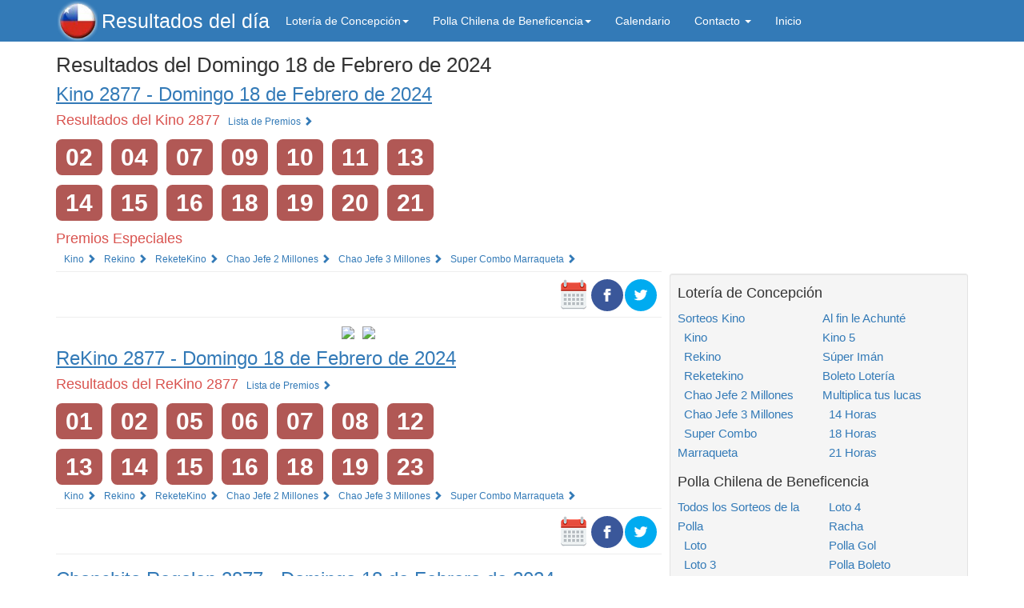

--- FILE ---
content_type: text/html; charset=UTF-8
request_url: https://www.nacionalloteria.com/chile/resultados-loteria.php?del-dia=2024-02-18
body_size: 7118
content:
	<!DOCTYPE html>
<html lang="es-cl">
<head>
    
<!-- PUBLIVIDOOMY: DOMINIO https://www.nacionalloteria.com -->
<script src="https://ads.vidoomy.com/nacionalloteriacom_13347.js" async></script>
	<meta charset="utf-8">
	<meta http-equiv="X-UA-Compatible" content="IE=edge">
	<meta name="viewport" content="width=device-width, initial-scale=1">
	<meta name="robots" content="index, follow" />		
	<meta name="format-detection" content="telephone=no"> 	
	<title>Resultados del Domingo 18 de Febrero de 2024 - Resultados del día</title>
	<meta name="description" content="Resultados del día - Resultados del Domingo 18 de Febrero de 2024 - Resultados de la Lotería Chilena del Domingo 18 de Febrero de 2024">	
	<link href="/chile/gzip.php?file=bootstrap-full.css" rel="stylesheet">
  	<link rel="shortcut icon" href="img/chile_shortcut_icon.ico"/>
	<link rel="alternate" type="application/rss+xml" title="Feed RSS" href="https://www.nacionalloteria.com/chile/rss.php" />
	<!--[if lt IE 9]>
	  <script src="/_general/html5shiv.js"></script>
	  <script src="/_general/respond.min.js"></script>
	<![endif]-->
    <link rel="canonical" href="https://www.nacionalloteria.com/chile/resultados-loteria.php?del-dia=2024-02-18" >
<style>.label-numero{background-color:##cb85c}</style>	   
</head>

<body>


<script async src="//pagead2.googlesyndication.com/pagead/js/adsbygoogle.js"></script>
<script>
  (adsbygoogle = window.adsbygoogle || []).push({
    google_ad_client: "ca-pub-1877774362406011",
    enable_page_level_ads: true
  });
</script>

<nav class="navbar navbar-inverse navbar-static-top" style="background-color:#337ab7;width:100%" role="navigation">
	<div class="container">
		<div class="navbar-header">
		    <a href="/chile/index.php"><img src="/chile/img/bandera-chile-movil.png" alt="Loteria de Chile" class="navbar" height="50" /></a>
			<button type="button" class="navbar-toggle" data-toggle="collapse" data-target="#bs-example-navbar-collapse-1">
				<span class="sr-only">Toggle navigation</span>
				<span class="icon-bar"></span>
				<span class="icon-bar"></span>
				<span class="icon-bar"></span>
			</button>
			<a class="navbar-brand navbar-brand-sm-mov" href="/chile">Resultados del día</a>
		</div>
		<div class="collapse navbar-collapse" id="bs-example-navbar-collapse-1">
			<ul class="nav navbar-nav">
				<li class="dropdown">
					  <a href="#" class="dropdown-toggle" data-toggle="dropdown" role="button" aria-haspopup="true" 
					  aria-expanded="false">Lotería de Concepción<span class="caret"></span></a>
					  <ul class="dropdown-menu">
                       <li><a href="/chile/sorteos-kino.php" title="SorteosKino">Sorteos Kino</a></li>		
		               <li><a href="/chile/kino.php" title="Kino"><span>&nbsp;&nbsp;Kino</span></a></li>	 
		               <li><a href="/chile/rekino.php" title="ReKino"><span>&nbsp;&nbsp;Rekino</span></a></li>	
		               <li><a href="/chile/reketekino.php" title="ReketeKino"><span>&nbsp;&nbsp;Reketekino</span></a></li>	
	                   <li><a href="/chile/chao-jefe-2-millones.php" title="Chao Jefe 2 Millones"><span>&nbsp;&nbsp;Chao Jefe 2 Millones</span></a></li>	
	                   <li><a href="/chile/chao-jefe-3-millones.php" title="Chao Jefe 3 Millones"><span>&nbsp;&nbsp;Chao Jefe 3 Millones</span></a></li>	
	                   <li><a href="/chile/super-combo-marraqueta.php" title="Super Combo Marraqueta"><span>&nbsp;&nbsp;Super Combo Marraqueta</span></a></li>						   
	                   <li><a href="/chile/al-fin-le-achunte.php" title="Al fin le Achunté">Al fin le Achunté</a></li>						   
	                   <li><a href="/chile/kino5.php" title="Kino 5">Kino 5</a></li>	
	                   <li><a href="/chile/super-iman.php" title="Súper Imán">Súper Imán</a></li>	
	                   <li><a href="/chile/boleto-loteria.php" title="Boleto Lotería">Boleto Lotería</a></li>		
                       <li><a href="/chile/sorteos-multiplica-tus-lucas.php" title="Multiplica tus lucas">Sorteos Multiplica tus lucas</a></li>	
		               <li><a href="/chile/multiplica-tus-lucas-14.php" title="Multiplica tus lucas 14 horas"><span>&nbsp;&nbsp;Multiplica tus lucas 14 horas</span></a></li>
		               <li><a href="/chile/multiplica-tus-lucas-18.php" title="Multiplica tus lucas 18 horas"><span>&nbsp;&nbsp;Multiplica tus lucas 18 horas</span></a></li>
		               <li><a href="/chile/multiplica-tus-lucas-21.php" title="Multiplica tus lucas 21 horas"><span>&nbsp;&nbsp;Multiplica tus lucas 21 horas</span></a></li>					   
					  </ul>
				</li>
				<li class="dropdown">
					  <a href="#" class="dropdown-toggle" data-toggle="dropdown" role="button" aria-haspopup="true" 
					  aria-expanded="false">Polla Chilena de Beneficencia<span class="caret"></span></a>
					  <ul class="dropdown-menu">
                       <li><a href="/chile/sorteos-polla.php" title="Sorteos Polla">Sorteos Polla</a></li>	  		
	                   <li><a href="/chile/loto.php" title="Loto">&nbsp;&nbsp;Loto</a></li>		
	                   <li><a href="/chile/loto3.php" title="Loto 3">&nbsp;&nbsp;Loto 3</a></li>	
	                   <li><a href="/chile/loto4.php" title="Loto 4">&nbsp;&nbsp;Loto 4</a></li>			
	                   <li><a href="/chile/racha.php" title="Racha">&nbsp;&nbsp;Racha</a></li>	
	                   <li><a href="/chile/polla-gol.php" title="Polla Gol">&nbsp;&nbsp;Polla Gol</a></li>		
	                   <li><a href="/chile/boleto-polla.php" title="Polla Boleto">&nbsp;&nbsp;Polla Boleto</a></li>						   			  
					  </ul>
				</li>	
				<li>
					<a href="/chile/calendario.php" title="Calendario de Juegos de la Lotería de Chile">Calendario</a>
				</li>
				<li class="dropdown">
					<a href="/chile/contacto.php" title="Contacta con nosotros" 
					    class="dropdown-toggle" data-toggle="dropdown" role="button" aria-haspopup="true" 
					    aria-expanded="false">Contacto <span class="caret"></span></a>
					    <ul class="dropdown-menu">
					   <li><a href="/chile/contacto.php">Escríbenos un mensaje</a></li>	   
				      <li><a href="https://twitter.com/lotochile">Síguenos en Twitter</a></li>
				      <li><a href="/chile/comenta.php">Platicar</a></li>  	  
					  </ul>
				</li>	
				<li>
					<a href="/chile/index.php" title="Inicio">Inicio</a>
				</li>									
			</ul>
		</div> 	<!-- /.navbar-collapse -->
	</div> 	<!-- /.container -->
</nav>


<div class="container container-sm">
 <div class="row">	<!-- row general -->
 <div class="col-md-8"> <!-- Columna central -->

				
    <h1>Resultados del Domingo 18 de Febrero de 2024</h1>
   <a name="lista"></a>

	<section id="listaResultados">
<span id="comprobador"></span><h2><a href="/chile/kino.php?del-dia=2024-02-18" title="Resultados Kino del día Domingo 18 de Febrero de 2024" class="underline"><span>Kino 2877 -  <time datetime="2024-02-18">Domingo 18 de Febrero de 2024</time></span></a></h2><h3 class="subjuego">Resultados del Kino 2877<a class="listapremios" rel="nofollow" href="/chile/kino.php?del-dia=2024-02-18#listapubli" title="Lista de Premios">Lista de Premios <span class="glyphicon glyphicon-chevron-right"></span></a></h3><div class="numeros-md-mov numeros-gr-esc"><span class="label label-estr label-numero">02</span> <span class="label label-estr label-numero">04</span> <span class="label label-estr label-numero">07</span> <span class="label label-estr label-numero">09</span> <span class="label label-estr label-numero">10</span> <span class="label label-estr label-numero">11</span> <span class="label label-estr label-numero">13</span> </div><div class="numeros-md-mov numeros-gr-esc"><span class="label label-estr label-numero">14</span> <span class="label label-estr label-numero">15</span> <span class="label label-estr label-numero">16</span> <span class="label label-estr label-numero">18</span> <span class="label label-estr label-numero">19</span> <span class="label label-estr label-numero">20</span> <span class="label label-estr label-numero">21</span> </div><h3 class="subjuego">Premios Especiales</h3> <div class="numeros-md-mov numeros-gr-esc"></div><div class="numeros-md-mov numeros-gr-esc"><span class="label label-estr label-numero"></span> <span class="label label-estr label-numero"></span> <span class="label label-estr label-numero"></span> <span class="label label-estr label-numero"></span> <span class="label label-estr label-numero"></span> <span class="label label-estr label-numero"></span> <span class="label label-estr label-numero"></span> </div><a class="listapremios" rel="nofollow" href="/chile/kino.php?del-dia=2024-02-18" title="Kino">Kino <span class="glyphicon glyphicon-chevron-right"></span></a><a class="listapremios" rel="nofollow" href="/chile/rekino.php?del-dia=2024-02-18" title="ReKino">Rekino <span class="glyphicon glyphicon-chevron-right"></span></a><a class="listapremios" rel="nofollow" href="/chile/reketekino.php?del-dia=2024-02-18" title="ReketeKino">ReketeKino <span class="glyphicon glyphicon-chevron-right"></span></a><a class="listapremios" rel="nofollow" href="/chile/chao-jefe-2-millones.php?del-dia=2024-02-18" title="Chao Jefe 2 Millones">Chao Jefe 2 Millones <span class="glyphicon glyphicon-chevron-right"></span></a><a class="listapremios" rel="nofollow" href="/chile/chao-jefe-3-millones.php?del-dia=2024-02-18" title="Chao Jefe 3 Millones">Chao Jefe 3 Millones <span class="glyphicon glyphicon-chevron-right"></span></a><a class="listapremios" rel="nofollow" href="/chile/super-combo-marraqueta.php?del-dia=2024-02-18" title="Super Combo Marraqueta ">Super Combo Marraqueta <span class="glyphicon glyphicon-chevron-right"></span></a>
<hr class="sm" />
<div class="socials">
	<span style="float:right;">
   	<a href="https://twitter.com/lotochile" title="Síguenos en Twitter" 
       onclick="ga('send', 'event', 'BotonSocialChile', 'Twitter', '');"><img src="img/twitter_42.png" alt="twitter"/></a>
   </span>
   <span style="float:right;">
   	<a href="https://www.facebook.com/sharer.php?u=https%3A%2F%2Fwww.nacionalloteria.com%2Fchile%2Fresultados-loteria.php%3Fdel-dia%3D2024-02-18&t=Resultados+del+Domingo+18+de+Febrero+de+2024+-+Resultados+del+d%C3%ADa" title="Comparte a través de Facebook"
      onclick="ga('send', 'event', 'BotonSocialChile', 'Facebook', '');"><img src="img/facebook_42.png" alt="facebook"/></a>
   </span>
  		<span style="float:right;"><a href="/chile/calendario.php" title="Calendario de Juegos de Chile"><img src="img/calendar.png" alt="Calendario" /></a></span>
</div>	
<div style="clear:both"></div>
<hr class="sm" /><div id="taboola-below-article-thumbnails"></div>
<script>
  window._taboola = window._taboola || [];
  _taboola.push({
    mode: 'alternating-thumbnails-a',
    container: 'taboola-below-article-thumbnails',
    placement: 'Below Article Thumbnails',
    target_type: 'mix'
  }); 
</script><div class="w100 text-center mt-md"><a href="https://smarturl.it/theBig_Play?IQid=theLotter&tl_affid=10816&chan=nacionalloteriacom"  onclick="ga('send', 'event', 'LinkAfiliado', 'Mega Millions', 'resultados-loteria.php');" title="Jugar a Mega Millions"><img src="https://www.tl-res.com/banners/thebig/2/250/250/banner.jpeg" /></a><a href="https://smarturl.it/ChileClasico_Play?IQid=theLotter&tl_affid=10816&chan=nacionalloteriacom"  onclick="ga('send', 'event', 'LinkAfiliado', 'Loto', 'resultados-loteria.php');" title="Jugar a Loto" style="margin-left:10px"><img src="https://www.tl-res.com/banners/187/2/250/250/banner.jpeg" /></a></div> <div id="listapubli"></div><h2><a href="/chile/rekino.php?del-dia=2024-02-18" title="Resultados ReKino del día Domingo 18 de Febrero de 2024" class="underline"><span>ReKino 2877 -  <time datetime="2024-02-18">Domingo 18 de Febrero de 2024</time></span></a></h2><h3 class="subjuego">Resultados del ReKino 2877<a class="listapremios" rel="nofollow" href="/chile/rekino.php?del-dia=2024-02-18#listapubli" title="Lista de Premios">Lista de Premios <span class="glyphicon glyphicon-chevron-right"></span></a></h3><div class="numeros-md-mov numeros-gr-esc"><span class="label label-estr label-numero">01</span> <span class="label label-estr label-numero">02</span> <span class="label label-estr label-numero">05</span> <span class="label label-estr label-numero">06</span> <span class="label label-estr label-numero">07</span> <span class="label label-estr label-numero">08</span> <span class="label label-estr label-numero">12</span> </div><div class="numeros-md-mov numeros-gr-esc"><span class="label label-estr label-numero">13</span> <span class="label label-estr label-numero">14</span> <span class="label label-estr label-numero">15</span> <span class="label label-estr label-numero">16</span> <span class="label label-estr label-numero">18</span> <span class="label label-estr label-numero">19</span> <span class="label label-estr label-numero">23</span> </div><a class="listapremios" rel="nofollow" href="/chile/kino.php?del-dia=2024-02-18" title="Kino">Kino <span class="glyphicon glyphicon-chevron-right"></span></a><a class="listapremios" rel="nofollow" href="/chile/rekino.php?del-dia=2024-02-18" title="ReKino">Rekino <span class="glyphicon glyphicon-chevron-right"></span></a><a class="listapremios" rel="nofollow" href="/chile/reketekino.php?del-dia=2024-02-18" title="ReketeKino">ReketeKino <span class="glyphicon glyphicon-chevron-right"></span></a><a class="listapremios" rel="nofollow" href="/chile/chao-jefe-2-millones.php?del-dia=2024-02-18" title="Chao Jefe 2 Millones">Chao Jefe 2 Millones <span class="glyphicon glyphicon-chevron-right"></span></a><a class="listapremios" rel="nofollow" href="/chile/chao-jefe-3-millones.php?del-dia=2024-02-18" title="Chao Jefe 3 Millones">Chao Jefe 3 Millones <span class="glyphicon glyphicon-chevron-right"></span></a><a class="listapremios" rel="nofollow" href="/chile/super-combo-marraqueta.php?del-dia=2024-02-18" title="Super Combo Marraqueta ">Super Combo Marraqueta <span class="glyphicon glyphicon-chevron-right"></span></a>
<hr class="sm" />
<div class="socials">
	<span style="float:right;">
   	<a href="https://twitter.com/lotochile" title="Síguenos en Twitter" 
       onclick="ga('send', 'event', 'BotonSocialChile', 'Twitter', '');"><img src="img/twitter_42.png" alt="twitter"/></a>
   </span>
   <span style="float:right;">
   	<a href="https://www.facebook.com/sharer.php?u=https%3A%2F%2Fwww.nacionalloteria.com%2Fchile%2Fresultados-loteria.php%3Fdel-dia%3D2024-02-18&t=Resultados+del+Domingo+18+de+Febrero+de+2024+-+Resultados+del+d%C3%ADa" title="Comparte a través de Facebook"
      onclick="ga('send', 'event', 'BotonSocialChile', 'Facebook', '');"><img src="img/facebook_42.png" alt="facebook"/></a>
   </span>
  		<span style="float:right;"><a href="/chile/calendario.php" title="Calendario de Juegos de Chile"><img src="img/calendar.png" alt="Calendario" /></a></span>
</div>	
<div style="clear:both"></div>
<hr class="sm" /><hr class="invisible"><h2><a href="/chile/chanchito-regalon.php?del-dia=2024-02-18" title="Resultados Chanchito Regalon del día Domingo 18 de Febrero de 2024" class="underline"><span>Chanchito Regalon 2877 -  <time datetime="2024-02-18">Domingo 18 de Febrero de 2024</time></span></a></h2><h3 class="subjuego">Resultados del Chanchito Regalon 2877<a class="listapremios" rel="nofollow" href="/chile/chanchito-regalon.php?del-dia=2024-02-18#listapubli" title="Lista de Premios">Lista de Premios <span class="glyphicon glyphicon-chevron-right"></span></a></h3><div class="numeros-md-mov numeros-gr-esc"><span class="label label-estr label-numero">04</span> <span class="label label-estr label-numero">06</span> <span class="label label-estr label-numero">07</span> <span class="label label-estr label-numero">08</span> <span class="label label-estr label-numero">09</span> <span class="label label-estr label-numero">11</span> <span class="label label-estr label-numero">13</span> </div><div class="numeros-md-mov numeros-gr-esc"><span class="label label-estr label-numero">16</span> <span class="label label-estr label-numero">17</span> <span class="label label-estr label-numero">18</span> <span class="label label-estr label-numero">22</span> <span class="label label-estr label-numero">23</span> <span class="label label-estr label-numero">24</span> <span class="label label-estr label-numero">25</span> </div><a class="listapremios" rel="nofollow" href="/chile/kino.php?del-dia=2024-02-18" title="Kino">Kino <span class="glyphicon glyphicon-chevron-right"></span></a><a class="listapremios" rel="nofollow" href="/chile/rekino.php?del-dia=2024-02-18" title="ReKino">Rekino <span class="glyphicon glyphicon-chevron-right"></span></a><a class="listapremios" rel="nofollow" href="/chile/reketekino.php?del-dia=2024-02-18" title="ReketeKino">ReketeKino <span class="glyphicon glyphicon-chevron-right"></span></a><a class="listapremios" rel="nofollow" href="/chile/chao-jefe-2-millones.php?del-dia=2024-02-18" title="Chao Jefe 2 Millones">Chao Jefe 2 Millones <span class="glyphicon glyphicon-chevron-right"></span></a><a class="listapremios" rel="nofollow" href="/chile/chao-jefe-3-millones.php?del-dia=2024-02-18" title="Chao Jefe 3 Millones">Chao Jefe 3 Millones <span class="glyphicon glyphicon-chevron-right"></span></a><a class="listapremios" rel="nofollow" href="/chile/super-combo-marraqueta.php?del-dia=2024-02-18" title="Super Combo Marraqueta ">Super Combo Marraqueta <span class="glyphicon glyphicon-chevron-right"></span></a>
<hr class="sm" />
<div class="socials">
	<span style="float:right;">
   	<a href="https://twitter.com/lotochile" title="Síguenos en Twitter" 
       onclick="ga('send', 'event', 'BotonSocialChile', 'Twitter', '');"><img src="img/twitter_42.png" alt="twitter"/></a>
   </span>
   <span style="float:right;">
   	<a href="https://www.facebook.com/sharer.php?u=https%3A%2F%2Fwww.nacionalloteria.com%2Fchile%2Fresultados-loteria.php%3Fdel-dia%3D2024-02-18&t=Resultados+del+Domingo+18+de+Febrero+de+2024+-+Resultados+del+d%C3%ADa" title="Comparte a través de Facebook"
      onclick="ga('send', 'event', 'BotonSocialChile', 'Facebook', '');"><img src="img/facebook_42.png" alt="facebook"/></a>
   </span>
  		<span style="float:right;"><a href="/chile/calendario.php" title="Calendario de Juegos de Chile"><img src="img/calendar.png" alt="Calendario" /></a></span>
</div>	
<div style="clear:both"></div>
<hr class="sm" /><hr class="invisible"><h2><a href="/chile/combo-marraqueta.php?del-dia=2024-02-18" title="Resultados Combo Marraqueta del día Domingo 18 de Febrero de 2024" class="underline"><span>Combo Marraqueta 2877 -  <time datetime="2024-02-18">Domingo 18 de Febrero de 2024</time></span></a></h2><h3 class="subjuego">Resultados del Combo Marraqueta 2877</h3><div class="numeros-md-mov numeros-gr-esc"><span class="label label-estr label-numero">01-03-04-06-07-09-13</span> <span class="label label-normal label-normal-sm-mv">Sorteo 1</span> </div><div class="numeros-md-mov numeros-gr-esc"><span class="label label-estr label-numero">14-15-18-22-23-24-25</span> </div><a class="listapremios" rel="nofollow" href="/chile/kino.php?del-dia=2024-02-18" title="Kino">Kino <span class="glyphicon glyphicon-chevron-right"></span></a><a class="listapremios" rel="nofollow" href="/chile/rekino.php?del-dia=2024-02-18" title="ReKino">Rekino <span class="glyphicon glyphicon-chevron-right"></span></a><a class="listapremios" rel="nofollow" href="/chile/reketekino.php?del-dia=2024-02-18" title="ReketeKino">ReketeKino <span class="glyphicon glyphicon-chevron-right"></span></a><a class="listapremios" rel="nofollow" href="/chile/chao-jefe-2-millones.php?del-dia=2024-02-18" title="Chao Jefe 2 Millones">Chao Jefe 2 Millones <span class="glyphicon glyphicon-chevron-right"></span></a><a class="listapremios" rel="nofollow" href="/chile/chao-jefe-3-millones.php?del-dia=2024-02-18" title="Chao Jefe 3 Millones">Chao Jefe 3 Millones <span class="glyphicon glyphicon-chevron-right"></span></a><a class="listapremios" rel="nofollow" href="/chile/super-combo-marraqueta.php?del-dia=2024-02-18" title="Super Combo Marraqueta ">Super Combo Marraqueta <span class="glyphicon glyphicon-chevron-right"></span></a>
<hr class="sm" />
<div class="socials">
	<span style="float:right;">
   	<a href="https://twitter.com/lotochile" title="Síguenos en Twitter" 
       onclick="ga('send', 'event', 'BotonSocialChile', 'Twitter', '');"><img src="img/twitter_42.png" alt="twitter"/></a>
   </span>
   <span style="float:right;">
   	<a href="https://www.facebook.com/sharer.php?u=https%3A%2F%2Fwww.nacionalloteria.com%2Fchile%2Fresultados-loteria.php%3Fdel-dia%3D2024-02-18&t=Resultados+del+Domingo+18+de+Febrero+de+2024+-+Resultados+del+d%C3%ADa" title="Comparte a través de Facebook"
      onclick="ga('send', 'event', 'BotonSocialChile', 'Facebook', '');"><img src="img/facebook_42.png" alt="facebook"/></a>
   </span>
  		<span style="float:right;"><a href="/chile/calendario.php" title="Calendario de Juegos de Chile"><img src="img/calendar.png" alt="Calendario" /></a></span>
</div>	
<div style="clear:both"></div>
<hr class="sm" /><hr class="invisible"><h2><a href="/chile/chao-jefe.php?del-dia=2024-02-18" title="Resultados Chao Jefe del día Domingo 18 de Febrero de 2024" class="underline"><span>Chao Jefe 2877 -  <time datetime="2024-02-18">Domingo 18 de Febrero de 2024</time></span></a></h2><h3 class="subjuego">Resultados del Chao Jefe 50 años Heredable $1000.0002877</h3><div class="numeros-md-mov numeros-gr-esc"><span class="label label-estr label-numero">02-05-06-07-08-11-13</span> </div><div class="numeros-md-mov numeros-gr-esc"><span class="label label-estr label-numero">15-16-17-18-21-23-24</span> </div><h3 class="subjuego">Resultados del Chao Jefe 50 años Heredable $2000.0002877</h3><div class="numeros-md-mov numeros-gr-esc"><span class="label label-estr label-numero">02-06-08-09-10-12-13</span> </div><div class="numeros-md-mov numeros-gr-esc"><span class="label label-estr label-numero">15-16-17-18-22-23-25</span> </div><h3 class="subjuego">Resultados del Chao Jefe 30 años Heredable $3000.0002877</h3><div class="numeros-md-mov numeros-gr-esc"><span class="label label-estr label-numero">01-02-03-06-07-08-09</span> </div><div class="numeros-md-mov numeros-gr-esc"><span class="label label-estr label-numero">10-11-17-19-22-23-24</span> </div><a class="listapremios" rel="nofollow" href="/chile/kino.php?del-dia=2024-02-18" title="Kino">Kino <span class="glyphicon glyphicon-chevron-right"></span></a><a class="listapremios" rel="nofollow" href="/chile/rekino.php?del-dia=2024-02-18" title="ReKino">Rekino <span class="glyphicon glyphicon-chevron-right"></span></a><a class="listapremios" rel="nofollow" href="/chile/reketekino.php?del-dia=2024-02-18" title="ReketeKino">ReketeKino <span class="glyphicon glyphicon-chevron-right"></span></a><a class="listapremios" rel="nofollow" href="/chile/chao-jefe-2-millones.php?del-dia=2024-02-18" title="Chao Jefe 2 Millones">Chao Jefe 2 Millones <span class="glyphicon glyphicon-chevron-right"></span></a><a class="listapremios" rel="nofollow" href="/chile/chao-jefe-3-millones.php?del-dia=2024-02-18" title="Chao Jefe 3 Millones">Chao Jefe 3 Millones <span class="glyphicon glyphicon-chevron-right"></span></a><a class="listapremios" rel="nofollow" href="/chile/super-combo-marraqueta.php?del-dia=2024-02-18" title="Super Combo Marraqueta ">Super Combo Marraqueta <span class="glyphicon glyphicon-chevron-right"></span></a>
<hr class="sm" />
<div class="socials">
	<span style="float:right;">
   	<a href="https://twitter.com/lotochile" title="Síguenos en Twitter" 
       onclick="ga('send', 'event', 'BotonSocialChile', 'Twitter', '');"><img src="img/twitter_42.png" alt="twitter"/></a>
   </span>
   <span style="float:right;">
   	<a href="https://www.facebook.com/sharer.php?u=https%3A%2F%2Fwww.nacionalloteria.com%2Fchile%2Fresultados-loteria.php%3Fdel-dia%3D2024-02-18&t=Resultados+del+Domingo+18+de+Febrero+de+2024+-+Resultados+del+d%C3%ADa" title="Comparte a través de Facebook"
      onclick="ga('send', 'event', 'BotonSocialChile', 'Facebook', '');"><img src="img/facebook_42.png" alt="facebook"/></a>
   </span>
  		<span style="float:right;"><a href="/chile/calendario.php" title="Calendario de Juegos de Chile"><img src="img/calendar.png" alt="Calendario" /></a></span>
</div>	
<div style="clear:both"></div>
<hr class="sm" /><hr class="invisible"><h2><a href="/chile/kino5.php?del-dia=2024-02-18" title="Resultados Kino5 del día Domingo 18 de Febrero de 2024" class="underline"><span>Kino5 6866 -  <time datetime="2024-02-18">Domingo 18 de Febrero de 2024</time></span></a></h2><h3 class="subjuego">Resultados del Kino5 6866<a class="listapremios" rel="nofollow" href="/chile/kino5.php?del-dia=2024-02-18#listapubli" title="Lista de Premios">Lista de Premios <span class="glyphicon glyphicon-chevron-right"></span></a></h3><div class="numeros-md-mov numeros-gr-esc"><span class="label label-estr label-numero">12</span> <span class="label label-estr label-numero">13</span> <span class="label label-estr label-numero">18</span> <span class="label label-estr label-numero">19</span> <span class="label label-estr label-numero">21</span> <span class="label label-estr label-numero">23</span> <span class="label label-estr label-numero">24</span> </div><div class="numeros-md-mov numeros-gr-esc"><span class="label label-normal label-normal-sm-mv">Agrandado 1</span> <span class="label label-estr label-verde">05 - 08 - 18 - 19 - 24</span> </div><div class="numeros-md-mov numeros-gr-esc"><span class="label label-normal label-normal-sm-mv">Agrandado 2</span> <span class="label label-estr label-verde">03 - 11 - 18 - 24 - 28</span> </div><div class="numeros-md-mov numeros-gr-esc"><span class="label label-normal label-normal-sm-mv">Agrandado 3</span> <span class="label label-estr label-verde">02 - 14 - 23 - 29 - 35</span> </div>
<hr class="sm" />
<div class="socials">
	<span style="float:right;">
   	<a href="https://twitter.com/lotochile" title="Síguenos en Twitter" 
       onclick="ga('send', 'event', 'BotonSocialChile', 'Twitter', '');"><img src="img/twitter_42.png" alt="twitter"/></a>
   </span>
   <span style="float:right;">
   	<a href="https://www.facebook.com/sharer.php?u=https%3A%2F%2Fwww.nacionalloteria.com%2Fchile%2Fresultados-loteria.php%3Fdel-dia%3D2024-02-18&t=Resultados+del+Domingo+18+de+Febrero+de+2024+-+Resultados+del+d%C3%ADa" title="Comparte a través de Facebook"
      onclick="ga('send', 'event', 'BotonSocialChile', 'Facebook', '');"><img src="img/facebook_42.png" alt="facebook"/></a>
   </span>
  		<span style="float:right;"><a href="/chile/calendario.php" title="Calendario de Juegos de Chile"><img src="img/calendar.png" alt="Calendario" /></a></span>
</div>	
<div style="clear:both"></div>
<hr class="sm" />		
		<div class="w100 text-center">
		<script async src="//pagead2.googlesyndication.com/pagead/js/adsbygoogle.js"></script>
		<!-- Cuadrada 336x280 -->
		<ins class="adsbygoogle"
			 style="display:inline-block;width:336px;height:280px"
			 data-ad-client="ca-pub-1877774362406011"
			 data-ad-slot="6340842424"></ins>
		<script>
		(adsbygoogle = window.adsbygoogle || []).push({});
		</script>
		</div>
 <div id="listapubli"></div><h2><a href="/chile/multiplica-tus-lucas-14.php?del-dia=2024-02-18" title="Resultados Multiplica tus Lucas 14 horas del día Domingo 18 de Febrero de 2024" class="underline"><span>Multiplica tus Lucas 14 horas  -  <time datetime="2024-02-18">Domingo 18 de Febrero de 2024</time></span></a></h2><h3 class="subjuego">Resultados de Multiplica tus Lucas sorteo 5224<a class="listapremios" rel="nofollow" href="/chile/multiplica-tus-lucas-14.php?del-dia=2024-02-18#listapubli" title="Lista de Premios">Lista de Premios <span class="glyphicon glyphicon-chevron-right"></span></a></h3><div class="numeros-md-mov numeros-gr-esc"><span class="label label-normal label-normal-sm-mv">4 Números</span> <span class="label label-estr label-numero">3 7 4 2</span> </div><div class="numeros-md-mov numeros-gr-esc"><span class="label label-normal label-normal-sm-mv">3 Números</span> <span class="label label-estr label-numero">9 1 2</span> </div><div class="numeros-md-mov numeros-gr-esc"><span class="label label-normal label-normal-sm-mv">2 Números</span> <span class="label label-estr label-numero">0 4</span> </div><a class="listapremios" rel="nofollow" href="/chile/multiplica-tus-lucas-14.php?del-dia=2024-02-18" title="Multiplica tus lucas 14 horas">14 Horas <span class="glyphicon glyphicon-chevron-right"></span></a><a class="listapremios" rel="nofollow" href="/chile/multiplica-tus-lucas-18.php?del-dia=2024-02-18" title="Multiplica tus lucas 18 horas">18 Horas <span class="glyphicon glyphicon-chevron-right"></span></a><a class="listapremios" rel="nofollow" href="/chile/multiplica-tus-lucas-21.php?del-dia=2024-02-18" title="Multiplica tus lucas 21 horas">21 Horas <span class="glyphicon glyphicon-chevron-right"></span></a>
<hr class="sm" />
<div class="socials">
	<span style="float:right;">
   	<a href="https://twitter.com/lotochile" title="Síguenos en Twitter" 
       onclick="ga('send', 'event', 'BotonSocialChile', 'Twitter', '2024-02-18');"><img src="img/twitter_42.png" alt="twitter"/></a>
   </span>
   <span style="float:right;">
   	<a href="https://www.facebook.com/sharer.php?u=https%3A%2F%2Fwww.nacionalloteria.com%2Fchile%2Fresultados-loteria.php%3Fdel-dia%3D2024-02-18&t=Resultados+del+Domingo+18+de+Febrero+de+2024+-+Resultados+del+d%C3%ADa" title="Comparte a través de Facebook"
      onclick="ga('send', 'event', 'BotonSocialChile', 'Facebook', '2024-02-18');"><img src="img/facebook_42.png" alt="facebook"/></a>
   </span>
  		<span style="float:right;"><a href="/chile/calendario.php" title="Calendario de Juegos de Chile"><img src="img/calendar.png" alt="Calendario" /></a></span>
</div>	
<div style="clear:both"></div>
<hr class="sm" /><hr class="invisible"><h2><a href="/chile/multiplica-tus-lucas-18.php?del-dia=2024-02-18" title="Resultados Multiplica tus Lucas 18 horas del día Domingo 18 de Febrero de 2024" class="underline"><span>Multiplica tus Lucas 18 horas  -  <time datetime="2024-02-18">Domingo 18 de Febrero de 2024</time></span></a></h2><h3 class="subjuego">Resultados de Multiplica tus Lucas sorteo 5225<a class="listapremios" rel="nofollow" href="/chile/multiplica-tus-lucas-18.php?del-dia=2024-02-18#listapubli" title="Lista de Premios">Lista de Premios <span class="glyphicon glyphicon-chevron-right"></span></a></h3><div class="numeros-md-mov numeros-gr-esc"><span class="label label-normal label-normal-sm-mv">4 Números</span> <span class="label label-estr label-numero">1 4 1 8</span> </div><div class="numeros-md-mov numeros-gr-esc"><span class="label label-normal label-normal-sm-mv">3 Números</span> <span class="label label-estr label-numero">2 0 6</span> </div><div class="numeros-md-mov numeros-gr-esc"><span class="label label-normal label-normal-sm-mv">2 Números</span> <span class="label label-estr label-numero">4 2</span> </div><a class="listapremios" rel="nofollow" href="/chile/multiplica-tus-lucas-14.php?del-dia=2024-02-18" title="Multiplica tus lucas 14 horas">14 Horas <span class="glyphicon glyphicon-chevron-right"></span></a><a class="listapremios" rel="nofollow" href="/chile/multiplica-tus-lucas-18.php?del-dia=2024-02-18" title="Multiplica tus lucas 18 horas">18 Horas <span class="glyphicon glyphicon-chevron-right"></span></a><a class="listapremios" rel="nofollow" href="/chile/multiplica-tus-lucas-21.php?del-dia=2024-02-18" title="Multiplica tus lucas 21 horas">21 Horas <span class="glyphicon glyphicon-chevron-right"></span></a>
<hr class="sm" />
<div class="socials">
	<span style="float:right;">
   	<a href="https://twitter.com/lotochile" title="Síguenos en Twitter" 
       onclick="ga('send', 'event', 'BotonSocialChile', 'Twitter', '2024-02-18');"><img src="img/twitter_42.png" alt="twitter"/></a>
   </span>
   <span style="float:right;">
   	<a href="https://www.facebook.com/sharer.php?u=https%3A%2F%2Fwww.nacionalloteria.com%2Fchile%2Fresultados-loteria.php%3Fdel-dia%3D2024-02-18&t=Resultados+del+Domingo+18+de+Febrero+de+2024+-+Resultados+del+d%C3%ADa" title="Comparte a través de Facebook"
      onclick="ga('send', 'event', 'BotonSocialChile', 'Facebook', '2024-02-18');"><img src="img/facebook_42.png" alt="facebook"/></a>
   </span>
  		<span style="float:right;"><a href="/chile/calendario.php" title="Calendario de Juegos de Chile"><img src="img/calendar.png" alt="Calendario" /></a></span>
</div>	
<div style="clear:both"></div>
<hr class="sm" /><hr class="invisible"><h2><a href="/chile/multiplica-tus-lucas-21.php?del-dia=2024-02-18" title="Resultados Multiplica tus Lucas 21 horas del día Domingo 18 de Febrero de 2024" class="underline"><span>Multiplica tus Lucas 21 horas  -  <time datetime="2024-02-18">Domingo 18 de Febrero de 2024</time></span></a></h2><h3 class="subjuego">Resultados de Multiplica tus Lucas sorteo 5226<a class="listapremios" rel="nofollow" href="/chile/multiplica-tus-lucas-21.php?del-dia=2024-02-18#listapubli" title="Lista de Premios">Lista de Premios <span class="glyphicon glyphicon-chevron-right"></span></a></h3><div class="numeros-md-mov numeros-gr-esc"><span class="label label-normal label-normal-sm-mv">4 Números</span> <span class="label label-estr label-numero">0 1 6 3</span> </div><div class="numeros-md-mov numeros-gr-esc"><span class="label label-normal label-normal-sm-mv">3 Números</span> <span class="label label-estr label-numero">4 0 2</span> </div><div class="numeros-md-mov numeros-gr-esc"><span class="label label-normal label-normal-sm-mv">2 Números</span> <span class="label label-estr label-numero">8 8</span> </div><a class="listapremios" rel="nofollow" href="/chile/multiplica-tus-lucas-14.php?del-dia=2024-02-18" title="Multiplica tus lucas 14 horas">14 Horas <span class="glyphicon glyphicon-chevron-right"></span></a><a class="listapremios" rel="nofollow" href="/chile/multiplica-tus-lucas-18.php?del-dia=2024-02-18" title="Multiplica tus lucas 18 horas">18 Horas <span class="glyphicon glyphicon-chevron-right"></span></a><a class="listapremios" rel="nofollow" href="/chile/multiplica-tus-lucas-21.php?del-dia=2024-02-18" title="Multiplica tus lucas 21 horas">21 Horas <span class="glyphicon glyphicon-chevron-right"></span></a>
<hr class="sm" />
<div class="socials">
	<span style="float:right;">
   	<a href="https://twitter.com/lotochile" title="Síguenos en Twitter" 
       onclick="ga('send', 'event', 'BotonSocialChile', 'Twitter', '2024-02-18');"><img src="img/twitter_42.png" alt="twitter"/></a>
   </span>
   <span style="float:right;">
   	<a href="https://www.facebook.com/sharer.php?u=https%3A%2F%2Fwww.nacionalloteria.com%2Fchile%2Fresultados-loteria.php%3Fdel-dia%3D2024-02-18&t=Resultados+del+Domingo+18+de+Febrero+de+2024+-+Resultados+del+d%C3%ADa" title="Comparte a través de Facebook"
      onclick="ga('send', 'event', 'BotonSocialChile', 'Facebook', '2024-02-18');"><img src="img/facebook_42.png" alt="facebook"/></a>
   </span>
  		<span style="float:right;"><a href="/chile/calendario.php" title="Calendario de Juegos de Chile"><img src="img/calendar.png" alt="Calendario" /></a></span>
</div>	
<div style="clear:both"></div>
<hr class="sm" /><hr class="invisible"><h2><a href="/chile/al-fin-le-achunte.php?del-dia=2024-02-18" title="Resultados Al fin le Achunté del día Domingo 18 de Febrero de 2024" class="underline"><span>Al fin le Achunte 1044 -  <time datetime="2024-02-18">Domingo 18 de Febrero de 2024</time></span></a></h2><h3 class="subjuego">Resultados del Al fin le Achunté<a class="listapremios" rel="nofollow" href="/chile/al-fin-le-achunte.php?del-dia=2024-02-18#listapubli" title="Lista de Premios">Premios <span class="glyphicon glyphicon-chevron-right"></span></a></h3><div class="numeros-md-mov numeros-gr-esc"><span class="label label-normal label-normal-sm-mv">Pozo Millonario</span> </div><div class="numeros-md-mov numeros-gr-esc"><span class="label label-estr label-numero">02 05 06 10 12 16 28</span> <span class="label label-estr label-verde">03</span> </div><div class="numeros-md-mov numeros-gr-esc"><span class="label label-normal label-normal-sm-mv">Sueldazo $ 2.000.000 por veinte años</span> </div><div class="numeros-md-mov numeros-gr-esc"><span class="label label-estr label-numero">03 08 16 17 20 24 30</span> <span class="label label-estr label-verde">01</span> </div><div class="numeros-md-mov numeros-gr-esc"><span class="label label-normal label-normal-sm-mv">Sueldazo $ 2.000.000 por diez años</span> </div><div class="numeros-md-mov numeros-gr-esc"><span class="label label-normal label-normal-sm-mv">1º</span> <span class="label label-estr label-numero">02 03 18 25 26 27 30</span> <span class="label label-estr label-verde">03</span> </div><div class="numeros-md-mov numeros-gr-esc"><span class="label label-normal label-normal-sm-mv">2º</span> <span class="label label-estr label-numero">01 06 12 19 20 24 30</span> <span class="label label-estr label-verde">01</span> </div><div class="numeros-md-mov numeros-gr-esc"><span class="label label-normal label-normal-sm-mv">Sueldazo $ 2.000.000 por cinco años</span> </div><div class="numeros-md-mov numeros-gr-esc"><span class="label label-normal label-normal-sm-mv">1º</span> <span class="label label-estr label-numero">02 10 13 16 28 29 30</span> <span class="label label-estr label-verde">02</span> </div><div class="numeros-md-mov numeros-gr-esc"><span class="label label-normal label-normal-sm-mv">2º</span> <span class="label label-estr label-numero">02 06 10 15 21 25 27</span> <span class="label label-estr label-verde">03</span> </div><div class="numeros-md-mov numeros-gr-esc"><span class="label label-normal label-normal-sm-mv">3º</span> <span class="label label-estr label-numero">06 17 20 23 24 25 30</span> <span class="label label-estr label-verde">01</span> </div><div class="numeros-md-mov numeros-gr-esc"><span class="label label-normal label-normal-sm-mv">4º</span> <span class="label label-estr label-numero">02 15 16 17 21 27 28</span> <span class="label label-estr label-verde">02</span> </div><div class="numeros-md-mov numeros-gr-esc"><span class="label label-normal label-normal-sm-mv">5º</span> <span class="label label-estr label-numero">04 09 14 19 21 22 27</span> <span class="label label-estr label-verde">03</span> </div><div class="numeros-md-mov numeros-gr-esc"><div><span class="label label-normal label-normal-sm-mv">Sueldazo $ 2.000.000 por un año</span> </div><div class="numeros-md-mov numeros-gr-esc"><span class="label label-normal label-normal-sm-mv">1º</span> <span class="label label-estr label-numero">07 09 14 16 19 24 27</span> </div><div class="numeros-md-mov numeros-gr-esc"><span class="label label-normal label-normal-sm-mv">2º</span> <span class="label label-estr label-numero">05 09 10 14 16 21 27</span> </div><div class="numeros-md-mov numeros-gr-esc"><span class="label label-normal label-normal-sm-mv">3º</span> <span class="label label-estr label-numero">06 07 11 13 16 18 27</span> </div><div class="numeros-md-mov numeros-gr-esc"><span class="label label-normal label-normal-sm-mv">4º</span> <span class="label label-estr label-numero">03 07 11 12 14 22 27</span> </div><div class="numeros-md-mov numeros-gr-esc"><span class="label label-normal label-normal-sm-mv">5º</span> <span class="label label-estr label-numero">05 06 17 18 24 25 30</span> </div>
<hr class="sm" />
<div class="socials">
	<span style="float:right;">
   	<a href="https://twitter.com/lotochile" title="Síguenos en Twitter" 
       onclick="ga('send', 'event', 'BotonSocialChile', 'Twitter', '');"><img src="img/twitter_42.png" alt="twitter"/></a>
   </span>
   <span style="float:right;">
   	<a href="https://www.facebook.com/sharer.php?u=https%3A%2F%2Fwww.nacionalloteria.com%2Fchile%2Fresultados-loteria.php%3Fdel-dia%3D2024-02-18&t=Resultados+del+Domingo+18+de+Febrero+de+2024+-+Resultados+del+d%C3%ADa" title="Comparte a través de Facebook"
      onclick="ga('send', 'event', 'BotonSocialChile', 'Facebook', '');"><img src="img/facebook_42.png" alt="facebook"/></a>
   </span>
  		<span style="float:right;"><a href="/chile/calendario.php" title="Calendario de Juegos de Chile"><img src="img/calendar.png" alt="Calendario" /></a></span>
</div>	
<div style="clear:both"></div>
<hr class="sm" /><hr class="invisible"><article><h2><a href="/chile/loto3.php?del-dia=2024-02-18" title="Resultados Loto3 del día Domingo 18 de Febrero de 2024" class="underline"><span>Loto3 -  <time datetime="2024-02-18">Domingo 18 de Febrero de 2024</time></span></a></h2><h3 class="subjuego">Resultados del Loto3<a class="listapremios" rel="nofollow" href="/chile/loto3.php?del-dia=2024-02-18#listapubli" title="Lista de Premios">Lista de Premios <span class="glyphicon glyphicon-chevron-right"></span></a></h3><div class="numeros-md-mov numeros-gr-esc"><span class="label label-estr label-numero">0</span> <span class="label label-estr label-numero">0</span> <span class="label label-estr label-numero">4</span> <span class="label label-normal label-normal-sm-mv">Sorteo Día (21901)</span> </div><div class="numeros-md-mov numeros-gr-esc"><span class="label label-estr label-numero">5</span> <span class="label label-estr label-numero">7</span> <span class="label label-estr label-numero">6</span> <span class="label label-normal label-normal-sm-mv">Sorteo Tarde (21902)</span> </div><div class="numeros-md-mov numeros-gr-esc"><span class="label label-estr label-numero">0</span> <span class="label label-estr label-numero">1</span> <span class="label label-estr label-numero">4</span> <span class="label label-normal label-normal-sm-mv">Sorteo Noche (21903)</span> </div></article>
<hr class="sm" />
<div class="socials">
	<span style="float:right;">
   	<a href="https://twitter.com/lotochile" title="Síguenos en Twitter" 
       onclick="ga('send', 'event', 'BotonSocialChile', 'Twitter', '');"><img src="img/twitter_42.png" alt="twitter"/></a>
   </span>
   <span style="float:right;">
   	<a href="https://www.facebook.com/sharer.php?u=https%3A%2F%2Fwww.nacionalloteria.com%2Fchile%2Fresultados-loteria.php%3Fdel-dia%3D2024-02-18&t=Resultados+del+Domingo+18+de+Febrero+de+2024+-+Resultados+del+d%C3%ADa" title="Comparte a través de Facebook"
      onclick="ga('send', 'event', 'BotonSocialChile', 'Facebook', '');"><img src="img/facebook_42.png" alt="facebook"/></a>
   </span>
  		<span style="float:right;"><a href="/chile/calendario.php" title="Calendario de Juegos de Chile"><img src="img/calendar.png" alt="Calendario" /></a></span>
</div>	
<div style="clear:both"></div>
<hr class="sm" /><hr class="invisible"><article><h2><a href="/chile/loto4.php?del-dia=2024-02-18" title="Resultados Loto4 del día Domingo 18 de Febrero de 2024" class="underline"><span>Loto4 -  <time datetime="2024-02-18">Domingo 18 de Febrero de 2024</time></span></a></h2><h3 class="subjuego">Resultados del Loto4<a class="listapremios" rel="nofollow" href="/chile/loto4.php?del-dia=2024-02-18#listapubli" title="Lista de Premios">Lista de Premios <span class="glyphicon glyphicon-chevron-right"></span></a></h3><div class="numeros-md-mov numeros-gr-esc"><span class="label label-estr label-numero">06</span> <span class="label label-estr label-numero">08</span> <span class="label label-estr label-numero">11</span> <span class="label label-estr label-numero">21</span> <span class="label label-normal label-normal-sm-mv">Sorteo Día (10170)</span> </div><div class="numeros-md-mov numeros-gr-esc"><span class="label label-estr label-numero">02</span> <span class="label label-estr label-numero">05</span> <span class="label label-estr label-numero">06</span> <span class="label label-estr label-numero">08</span> <span class="label label-normal label-normal-sm-mv">Sorteo Noche (10171)</span> </div></article>
<hr class="sm" />
<div class="socials">
	<span style="float:right;">
   	<a href="https://twitter.com/lotochile" title="Síguenos en Twitter" 
       onclick="ga('send', 'event', 'BotonSocialChile', 'Twitter', '');"><img src="img/twitter_42.png" alt="twitter"/></a>
   </span>
   <span style="float:right;">
   	<a href="https://www.facebook.com/sharer.php?u=https%3A%2F%2Fwww.nacionalloteria.com%2Fchile%2Fresultados-loteria.php%3Fdel-dia%3D2024-02-18&t=Resultados+del+Domingo+18+de+Febrero+de+2024+-+Resultados+del+d%C3%ADa" title="Comparte a través de Facebook"
      onclick="ga('send', 'event', 'BotonSocialChile', 'Facebook', '');"><img src="img/facebook_42.png" alt="facebook"/></a>
   </span>
  		<span style="float:right;"><a href="/chile/calendario.php" title="Calendario de Juegos de Chile"><img src="img/calendar.png" alt="Calendario" /></a></span>
</div>	
<div style="clear:both"></div>
<hr class="sm" /><hr class="invisible"><h2><a href="/chile/racha.php?del-dia=2024-02-18" title="Resultados Racha del día Domingo 18 de Febrero de 2024" class="underline"><span>Racha -  <time datetime="2024-02-18">Domingo 18 de Febrero de 2024</time></span></a></h2><h3 class="subjuego">Resultados del Racha<a class="listapremios" rel="nofollow" href="/chile/racha.php?del-dia=2024-02-18#listapubli" title="Lista de Premios">Lista de Premios <span class="glyphicon glyphicon-chevron-right"></span></a></h3><div class="numeros-md-mov numeros-gr-esc"><span class="label label-estr label-numero">01</span> <span class="label label-estr label-numero">02</span> <span class="label label-estr label-numero">05</span> <span class="label label-estr label-numero">08</span> <span class="label label-estr label-numero">10</span> <span class="label label-normal label-normal-sm-mv">Sorteo 1</span> </div><div class="numeros-md-mov numeros-gr-esc"><span class="label label-estr label-numero">11</span> <span class="label label-estr label-numero">12</span> <span class="label label-estr label-numero">14</span> <span class="label label-estr label-numero">17</span> <span class="label label-estr label-numero">18</span> </div><div class="numeros-md-mov numeros-gr-esc"><span class="label label-estr label-numero">01</span> <span class="label label-estr label-numero">02</span> <span class="label label-estr label-numero">05</span> <span class="label label-estr label-numero">06</span> <span class="label label-estr label-numero">11</span> <span class="label label-normal label-normal-sm-mv">Sorteo 2</span> </div><div class="numeros-md-mov numeros-gr-esc"><span class="label label-estr label-numero">12</span> <span class="label label-estr label-numero">16</span> <span class="label label-estr label-numero">18</span> <span class="label label-estr label-numero">19</span> <span class="label label-estr label-numero">20</span> </div>
<hr class="sm" />
<div class="socials">
	<span style="float:right;">
   	<a href="https://twitter.com/lotochile" title="Síguenos en Twitter" 
       onclick="ga('send', 'event', 'BotonSocialChile', 'Twitter', '');"><img src="img/twitter_42.png" alt="twitter"/></a>
   </span>
   <span style="float:right;">
   	<a href="https://www.facebook.com/sharer.php?u=https%3A%2F%2Fwww.nacionalloteria.com%2Fchile%2Fresultados-loteria.php%3Fdel-dia%3D2024-02-18&t=Resultados+del+Domingo+18+de+Febrero+de+2024+-+Resultados+del+d%C3%ADa" title="Comparte a través de Facebook"
      onclick="ga('send', 'event', 'BotonSocialChile', 'Facebook', '');"><img src="img/facebook_42.png" alt="facebook"/></a>
   </span>
  		<span style="float:right;"><a href="/chile/calendario.php" title="Calendario de Juegos de Chile"><img src="img/calendar.png" alt="Calendario" /></a></span>
</div>	
<div style="clear:both"></div>
<hr class="sm" /><hr class="invisible"><h2><a href="/chile/loto.php?del-dia=2024-02-18" title="Resultados Loto del día Domingo 18 de Febrero de 2024" class="underline"><span>Loto 5075 -  <time datetime="2024-02-18">Domingo 18 de Febrero de 2024</time></span></a></h2><h3 class="subjuego">Resultados del Loto 5075<a class="listapremios" rel="nofollow" href="/chile/loto.php?del-dia=2024-02-18#listapubli" title="Lista de Premios">Lista de Premios <span class="glyphicon glyphicon-chevron-right"></span></a></h3><div class="numeros-md-mov numeros-gr-esc"><span class="label label-estr label-numero">06</span> <span class="label label-estr label-numero">16</span> <span class="label label-estr label-numero">17</span> <span class="label label-estr label-numero">23</span> <span class="label label-estr label-numero">26</span> <span class="label label-estr label-numero">30</span> <span class="label label-estr label-verde">21</span> </div><div class="numeros-md-mov numeros-gr-esc"><span class="label label-estr label-numero">04</span> <span class="label label-estr label-numero">07</span> <span class="label label-estr label-numero">08</span> <span class="label label-estr label-numero">17</span> <span class="label label-estr label-numero">20</span> <span class="label label-estr label-numero">39</span> <span class="label label-normal label-normal-sm-mv">Rec.</span> </div><div class="numeros-md-mov numeros-gr-esc"><span class="label label-estr label-numero">03</span> <span class="label label-estr label-numero">10</span> <span class="label label-estr label-numero">11</span> <span class="label label-estr label-numero">30</span> <span class="label label-estr label-numero">38</span> <span class="label label-estr label-numero">39</span> <span class="label label-normal label-normal-sm-mv">Rev.</span> </div><div class="numeros-md-mov numeros-gr-esc"><div><span class="label label-normal label-normal-sm-mv">Desquite</span> </div><span class="label label-estr label-numero">08</span> <span class="label label-estr label-numero">22</span> <span class="label label-estr label-numero">29</span> <span class="label label-estr label-numero">32</span> <span class="label label-estr label-numero">40</span> <span class="label label-estr label-numero">41</span> </div><div class="numeros-md-mov numeros-gr-esc"><div><span class="label label-normal label-normal-sm-mv">Jubilazo</span> </div><span class="label label-estr label-numero">06</span> <span class="label label-estr label-numero">08</span> <span class="label label-estr label-numero">09</span> <span class="label label-estr label-numero">20</span> <span class="label label-estr label-numero">26</span> <span class="label label-estr label-numero">27</span> </div><div class="numeros-md-mov numeros-gr-esc"><span class="label label-estr label-numero">04</span> <span class="label label-estr label-numero">05</span> <span class="label label-estr label-numero">15</span> <span class="label label-estr label-numero">17</span> <span class="label label-estr label-numero">33</span> <span class="label label-estr label-numero">37</span> </div><div class="numeros-md-mov numeros-gr-esc"><span class="label label-estr label-numero">07</span> <span class="label label-estr label-numero">13</span> <span class="label label-estr label-numero">14</span> <span class="label label-estr label-numero">18</span> <span class="label label-estr label-numero">31</span> <span class="label label-estr label-numero">39</span> </div><div class="numeros-md-mov numeros-gr-esc"><span class="label label-estr label-numero">04</span> <span class="label label-estr label-numero">16</span> <span class="label label-estr label-numero">28</span> <span class="label label-estr label-numero">30</span> <span class="label label-estr label-numero">32</span> <span class="label label-estr label-numero">36</span> </div><div class="numeros-md-mov numeros-gr-esc"><span class="label label-estr label-numero">08</span> <span class="label label-estr label-numero">17</span> <span class="label label-estr label-numero">18</span> <span class="label label-estr label-numero">21</span> <span class="label label-estr label-numero">22</span> <span class="label label-estr label-numero">25</span> </div><div class="numeros-md-mov numeros-gr-esc"><span class="label label-estr label-numero">05</span> <span class="label label-estr label-numero">07</span> <span class="label label-estr label-numero">18</span> <span class="label label-estr label-numero">25</span> <span class="label label-estr label-numero">27</span> <span class="label label-estr label-numero">41</span> </div><div class="numeros-md-mov numeros-gr-esc"><span class="label label-estr label-numero">05</span> <span class="label label-estr label-numero">08</span> <span class="label label-estr label-numero">14</span> <span class="label label-estr label-numero">24</span> <span class="label label-estr label-numero">34</span> <span class="label label-estr label-numero">37</span> </div><div class="numeros-md-mov numeros-gr-esc"><div><span class="label label-normal label-normal-sm-mv">Jubilazo 50 años </span> </div><div class="numeros-md-mov numeros-gr-esc"><span class="label label-estr label-numero">10</span> <span class="label label-estr label-numero">20</span> <span class="label label-estr label-numero">30</span> <span class="label label-estr label-numero">33</span> <span class="label label-estr label-numero">38</span> <span class="label label-estr label-numero">39</span> </div><div class="numeros-md-mov numeros-gr-esc"><span class="label label-estr label-numero">05</span> <span class="label label-estr label-numero">06</span> <span class="label label-estr label-numero">14</span> <span class="label label-estr label-numero">15</span> <span class="label label-estr label-numero">31</span> <span class="label label-estr label-numero">34</span> </div><div class="numeros-md-mov numeros-gr-esc"><span class="label label-estr label-numero">12</span> <span class="label label-estr label-numero">30</span> <span class="label label-estr label-numero">32</span> <span class="label label-estr label-numero">37</span> <span class="label label-estr label-numero">39</span> <span class="label label-estr label-numero">41</span> </div><div class="numeros-md-mov numeros-gr-esc"><span class="label label-normal label-normal-sm-mv">Multiplicador:</span> <span class="label label-estr label-verde">4</span> <span class="label label-normal label-normal-sm-mv">Terminación:</span> <span class="label label-estr label-verde">30</span> </div>
<hr class="sm" />
<div class="socials">
	<span style="float:right;">
   	<a href="https://twitter.com/lotochile" title="Síguenos en Twitter" 
       onclick="ga('send', 'event', 'BotonSocialChile', 'Twitter', '');"><img src="img/twitter_42.png" alt="twitter"/></a>
   </span>
   <span style="float:right;">
   	<a href="https://www.facebook.com/sharer.php?u=https%3A%2F%2Fwww.nacionalloteria.com%2Fchile%2Fresultados-loteria.php%3Fdel-dia%3D2024-02-18&t=Resultados+del+Domingo+18+de+Febrero+de+2024+-+Resultados+del+d%C3%ADa" title="Comparte a través de Facebook"
      onclick="ga('send', 'event', 'BotonSocialChile', 'Facebook', '');"><img src="img/facebook_42.png" alt="facebook"/></a>
   </span>
  		<span style="float:right;"><a href="/chile/calendario.php" title="Calendario de Juegos de Chile"><img src="img/calendar.png" alt="Calendario" /></a></span>
</div>	
<div style="clear:both"></div>
<hr class="sm" /><hr class="invisible"> </section>

 
	
	

	<ul class="pager">
		<li class="next">
			<a href="/chile/calendario.php">Sorteos de otras fechas &rarr;</a>
		</li>
	</ul>

   
   <hr>
   <!--<hr> xxxxx-->
<script async src="//pagead2.googlesyndication.com/pagead/js/adsbygoogle.js"></script>
<!-- adaptable height:250 -->
<ins class="adsbygoogle"
     style="display:inline-block;min-width:300px;width:100%;height:250px"
     data-ad-client="ca-pub-1877774362406011"
     data-ad-slot="1691642826"
     data-ad-format="auto"></ins>
<script>
(adsbygoogle = window.adsbygoogle || []).push({});
</script>

<!--<hr>-->
   <hr>

	




</div> <!-- Fin de Columna lateral -->


<div class="col-md-4">  <!-- Columna lateral -->

	<div class="w100 text-center"><script async src="//pagead2.googlesyndication.com/pagead/js/adsbygoogle.js"></script><!-- Cuadrada 336x280 --><ins class="adsbygoogle" style="display:inline-block;width:336px;height:280px" data-ad-client="ca-pub-1877774362406011" data-ad-slot="6340842424"></ins> <script>(adsbygoogle = window.adsbygoogle || []).push({});</script></div>		<!-- Bloque enlaces a  juegos -->
	<div class="well well-sm">
		<h4 style="margin-top:5px">Lotería de Concepción</h4>
		<div class="row">
			<div class="col-lg-6">
				<ul class="list-unstyled-links">				  
                       <li><a href="/chile/sorteos-kino.php" title="SorteosKino">Sorteos Kino</a></li>		
		               <li><a href="/chile/kino.php" title="Kino"><span>&nbsp;&nbsp;Kino</span></a></li>	 
		               <li><a href="/chile/rekino.php" title="ReKino"><span>&nbsp;&nbsp;Rekino</span></a></li>	
		               <li><a href="/chile/reketekino.php" title="ReketeKino"><span>&nbsp;&nbsp;Reketekino</span></a></li>	
	                   <li><a href="/chile/chao-jefe-2-millones.php" title="Chao Jefe 2 Millones"><span>&nbsp;&nbsp;Chao Jefe 2 Millones</span></a></li>	
	                   <li><a href="/chile/chao-jefe-3-millones.php" title="Chao Jefe 3 Millones"><span>&nbsp;&nbsp;Chao Jefe 3 Millones</span></a></li>	
	                   <li><a href="/chile/super-combo-marraqueta.php" title="Super Combo Marraqueta"><span>&nbsp;&nbsp;Super Combo Marraqueta</span></a></li>					   					   
				</ul>
			</div>
			<div class="col-lg-6">
				<ul class="list-unstyled-links">
	                   <li><a href="/chile/al-fin-le-achunte.php" title="Al fin le Achunté">Al fin le Achunté</a></li>					
	                   <li><a href="/chile/kino5.php" title="Kino 5">Kino 5</a></li>	
	                   <li><a href="/chile/super-iman.php" title="Súper Imán">Súper Imán</a></li>	
	                   <li><a href="/chile/boleto-loteria.php" title="Boleto Lotería">Boleto Lotería</a></li>	
                       <li><a href="/chile/sorteos-multiplica-tus-lucas.php" title="SorteosKino">Multiplica tus lucas</a></li>	
		               <li><a href="/chile/multiplica-tus-lucas-14.php" title="Kino"><span>&nbsp;&nbsp;14 Horas</span></a></li>						   
		               <li><a href="/chile/multiplica-tus-lucas-18.php" title="Kino"><span>&nbsp;&nbsp;18 Horas</span></a></li>	
		               <li><a href="/chile/multiplica-tus-lucas-21.php" title="Kino"><span>&nbsp;&nbsp;21 Horas</span></a></li>						   
				</ul>
			</div>
		</div>
		<h4 style="margin-top:5px">Polla Chilena de Beneficencia</h4>
		<div class="row">
			<div class="col-lg-6">
				<ul class="list-unstyled-links">				  
                       <li><a href="/chile/sorteos-polla.php" title="Sorteos Polla">Todos los Sorteos de la Polla</a></li>	  		
	                   <li><a href="/chile/loto.php" title="Loto">&nbsp;&nbsp;Loto</a></li>		
	                   <li><a href="/chile/loto3.php" title="Loto 3">&nbsp;&nbsp;Loto 3</a></li>	  			   
				</ul>
			</div>
			<div class="col-lg-6">
				<ul class="list-unstyled-links">
	                   <li><a href="/chile/loto4.php" title="Loto 4">&nbsp;&nbsp;Loto 4</a></li>			
	                   <li><a href="/chile/racha.php" title="Loto 4">&nbsp;&nbsp;Racha</a></li>	
	                   <li><a href="/chile/polla-gol.php" title="Polla Gol">&nbsp;&nbsp;Polla Gol</a></li>	
	                   <li><a href="/chile/boleto-polla.php" title="Polla Boleto">&nbsp;&nbsp;Polla Boleto</a></li>					   
				</ul>
			</div>
		</div>			
	</div>
	
	
		
	<!-- Bloque sorteos angteriors -->
<div class="well well-sm">
	<h4>Sorteos anteriores</h4>
	<nav>
	<div class="row">
		<div class="col-lg-12">
			<ul class="list-unstyled-links">

		<li><a href="/chile/resultados-loteria.php?del-dia=2026-01-26" title="Lotería de ayer Lunes 26 de Enero de 2026">Lotería de ayer</a></li><li><a href="/chile/resultados-loteria.php?del-dia=2026-01-25" title="Lotería Domingo 25 de Enero">Domingo 25 de Enero de 2026</a></li><li><a href="/chile/resultados-loteria.php?del-dia=2026-01-24" title="Lotería Sábado 24 de Enero">Sabado 24 de Enero de 2026</a></li><li><a href="/chile/resultados-loteria.php?del-dia=2026-01-23" title="Lotería Viernes 23 de Enero">Viernes 23 de Enero de 2026</a></li><li><a href="/chile/resultados-loteria.php?del-dia=2026-01-22" title="Lotería Jueves 22 de Enero">Jueves 22 de Enero de 2026</a></li><li><a href="/chile/resultados-loteria.php?del-dia=2026-01-21" title="Lotería Miércoles 21 de Enero">Miercoles 21 de Enero de 2026</a></li><li><a href="/chile/resultados-loteria.php?del-dia=2026-01-20" title="Lotería Martes 20 de Enero">Martes 20 de Enero de 2026</a></li><li><a href="/chile/resultados-loteria.php?del-dia=2026-01-19" title="Lotería Lunes 19 de Enero">Lunes 19 de Enero de 2026</a></li><li><a href="/chile/resultados-loteria.php?del-dia=2026-01-18" title="Lotería Domingo 18 de Enero">Domingo 18 de Enero de 2026</a></li><li><a href="/chile/resultados-loteria.php?del-dia=2026-01-17" title="Lotería Sábado 17 de Enero">Sabado 17 de Enero de 2026</a></li><li><a href="/chile/resultados-loteria.php?del-dia=2026-01-16" title="Lotería Viernes 16 de Enero">Viernes 16 de Enero de 2026</a></li><li><a href="/chile/resultados-loteria.php?del-dia=2026-01-15" title="Lotería Jueves 15 de Enero">Jueves 15 de Enero de 2026</a></li><li><a href="/chile/resultados-loteria.php?del-dia=2026-01-14" title="Lotería Miércoles 14 de Enero">Miercoles 14 de Enero de 2026</a></li><li><a href="/chile/resultados-loteria.php?del-dia=2026-01-13" title="Lotería Martes 13 de Enero">Martes 13 de Enero de 2026</a></li><li><a href="/chile/resultados-loteria.php?del-dia=2026-01-12" title="Lotería Lunes 12 de Enero">Lunes 12 de Enero de 2026</a></li><li><a href="/chile/resultados-loteria.php?del-dia=2026-01-11" title="Lotería Domingo 11 de Enero">Domingo 11 de Enero de 2026</a></li><li><a rel="nofollow" href="/chile/resultados-loteria.php?del-dia=2026-01-10" title="Lotería Sábado 10 de Enero">Sabado 10 de Enero de 2026</a></li><li><a rel="nofollow" href="/chile/resultados-loteria.php?del-dia=2026-01-09" title="Lotería Viernes 9 de Enero">Viernes 9 de Enero de 2026</a></li><li><a rel="nofollow" href="/chile/resultados-loteria.php?del-dia=2026-01-08" title="Lotería Jueves 8 de Enero">Jueves 8 de Enero de 2026</a></li><li><a rel="nofollow" href="/chile/resultados-loteria.php?del-dia=2026-01-07" title="Lotería Miércoles 7 de Enero">Miercoles 7 de Enero de 2026</a></li><li><a rel="nofollow" href="/chile/resultados-loteria.php?del-dia=2026-01-06" title="Lotería Martes 6 de Enero">Martes 6 de Enero de 2026</a></li><li><a rel="nofollow" href="/chile/resultados-loteria.php?del-dia=2026-01-05" title="Lotería Lunes 5 de Enero">Lunes 5 de Enero de 2026</a></li><li><a rel="nofollow" href="/chile/resultados-loteria.php?del-dia=2026-01-04" title="Lotería Domingo 4 de Enero">Domingo 4 de Enero de 2026</a></li><li><a rel="nofollow" href="/chile/resultados-loteria.php?del-dia=2026-01-03" title="Lotería Sábado 3 de Enero">Sabado 3 de Enero de 2026</a></li><li><a rel="nofollow" href="/chile/resultados-loteria.php?del-dia=2026-01-02" title="Lotería Viernes 2 de Enero">Viernes 2 de Enero de 2026</a></li>	
		<li><b><a href="/chile/calendario.php">Más fechas ...</a></b></li>

			</ul>
		</div>
	</div>
	</nav>
</div>
		<!-- Bloque enlaces a  juegos -->
	<div class="well well-sm">
		<h4 style="margin-top:5px">Otras Loterías</h4>
		<div class="row">
			<div class="col-sm-6 col-md-12 col-lg-6">
				<ul class="list-unstyled-links">
					<li><a href="https://nacionalloteria.mundodeportivo.com">Lotería Nacional de España</a></li>
					<li><a href="https://www.buscarloteria.com">Comprar Lotería Española</a></li>
					<li><a href="https://www.comprobareuromillones.com">Euromillones</a></li>
					<li><a href="https://www.comprobarbonoloto.es">Bonoloto</a></li>

				</ul>
			</div>
			<div class="col-lg-6">
				<ul class="list-unstyled-links">
					<li><a href="https://www.nacionalloteria.com">Loterías Latinoamericanas</a></li>
					<li><a href="https://www.resuloto.com/es/">Cupón de la ONCE</a></li>
					<li><a href="https://www.quinielaresultados.es">Quiniela</a></li>	
					<li><a href="https://www.primitivacomprobar.es/">Primitiva</a></li>				
				</ul>
			</div>
		</div>
	</div>				
</div> <!-- Fin de Columna lateral -->


</div>	<!-- row general -->


	<!-- Footer -->

<hr class="sm" />
<div class="socials">
	<span style="float:right;">
   	<a href="https://twitter.com/lotochile" title="Síguenos en Twitter" 
       onclick="ga('send', 'event', 'BotonSocialChile', 'Twitter', '2024-02-18');"><img src="img/twitter_42.png" alt="twitter"/></a>
   </span>
   <span style="float:right;">
   	<a href="https://www.facebook.com/sharer.php?u=https%3A%2F%2Fwww.nacionalloteria.com%2Fchile%2Fresultados-loteria.php%3Fdel-dia%3D2024-02-18&t=Resultados+del+Domingo+18+de+Febrero+de+2024+-+Resultados+del+d%C3%ADa" title="Comparte a través de Facebook"
      onclick="ga('send', 'event', 'BotonSocialChile', 'Facebook', '2024-02-18');"><img src="img/facebook_42.png" alt="facebook"/></a>
   </span>
  		<span style="float:right;"><a href="/chile/calendario.php" title="Calendario de Juegos de Chile"><img src="img/calendar.png" alt="Calendario" /></a></span>
</div>	
<div style="clear:both"></div>
<hr class="sm" /><footer>
	<div class="row">
		<div class="col-xs-4 text-center"><a href="/chile">Inicio</a></div>
		<div class="col-xs-4 text-center"><a href="/chile/calendario.php">Calendario</a></div>
		<div class="col-xs-4 text-center"><a href="/chile/comenta.php">Platicar</a></div>
		<div class="col-xs-4 text-center"><a href="/chile/politica_de_cookies.php">Política de cookies</a></div>			
	</div>
	<hr>
	<div class="row">
		<div class="col-lg-12">
			<p class="avisofooter">Esta página web no está vinculada con, ni afiliada a, ni aprobada por la Lotería de Concepción ni la Loteria de la Polla Chilena. El propósito de está Web es únicamente informar de los resultados y de noticias relacionadas con las Loterías de Chile.</p>
		</div>
	</div>
</footer>

<!-- generada:2026-01-27 03:56:40 -->
<!--
<script type="text/javascript">
window.cookieconsent_options = {"message":"Este sitio usa cookies","dismiss":"Acepto","learnMore":"Más información","link":"https://www.nacionalloteria.com/chile/politica_de_cookies.php","theme":"dark-bottom"};
</script>
<script type="text/javascript" src="../cookieconsent.min.js"></script>
-->
</div>
<!-- Fin de Page Content -->

<!-- Carga de Javascript -->
<script src="js/jquery.js"></script>
<script src="js/bootstrap.min.js"></script>

<!-- Twitter -->
<script>!function(d,s,id){var js,fjs=d.getElementsByTagName(s)[0],p=/^http:/.test(d.location)?'http':'https';if(!d.getElementById(id)){js=d.createElement(s);js.id=id;js.src=p+'://platform.twitter.com/widgets.js';fjs.parentNode.insertBefore(js,fjs);}}(document, 'script', 'twitter-wjs');</script>

<!-- j3aCargada -->
</body>
</html>


--- FILE ---
content_type: text/html; charset=utf-8
request_url: https://www.google.com/recaptcha/api2/aframe
body_size: 268
content:
<!DOCTYPE HTML><html><head><meta http-equiv="content-type" content="text/html; charset=UTF-8"></head><body><script nonce="xyW7R0V1vXi6k0b0WFMyZw">/** Anti-fraud and anti-abuse applications only. See google.com/recaptcha */ try{var clients={'sodar':'https://pagead2.googlesyndication.com/pagead/sodar?'};window.addEventListener("message",function(a){try{if(a.source===window.parent){var b=JSON.parse(a.data);var c=clients[b['id']];if(c){var d=document.createElement('img');d.src=c+b['params']+'&rc='+(localStorage.getItem("rc::a")?sessionStorage.getItem("rc::b"):"");window.document.body.appendChild(d);sessionStorage.setItem("rc::e",parseInt(sessionStorage.getItem("rc::e")||0)+1);localStorage.setItem("rc::h",'1769497001969');}}}catch(b){}});window.parent.postMessage("_grecaptcha_ready", "*");}catch(b){}</script></body></html>